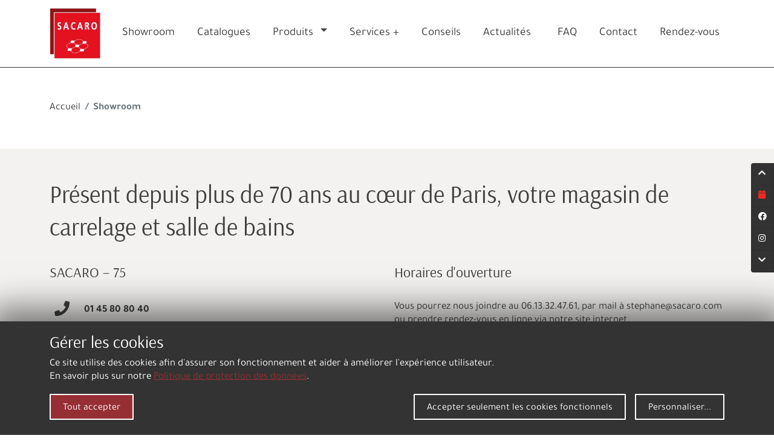

--- FILE ---
content_type: text/html; charset=UTF-8
request_url: https://www.magasin-de-mosaic-paris.fr/showroom-paris-75013-sacaro-vente-de-carrelage-mosaique-meuble-de-salle-de-bain
body_size: 7140
content:
<!DOCTYPE html>
<html lang="fr" class="h-100">

<head>
    <meta charset="utf-8">
    <meta http-equiv="X-UA-Compatible" content="IE=edge">
    <meta name="viewport" content="width=device-width, initial-scale=1">
            
                <title>Carrelage, salle de bain, robinetterie et sanitaire |Sacaro Paris13 - Sacaro</title><meta name="description" content="Magasin carrelage Paris (75013), Showroom carrelage. Sacaro magasin d&#039;exposition de carrelage et de mosaïque à Paris 13eme : carrelage et mosaïque de couleur, grès cérame de formes variées et coloris multiples."/><meta name="keywords" content="grès-cérame-pleine-masse, mosaïque-5x5, vente-carrelage-à-paris-13eme, magasin-de-sanitaire-place-d-Italie-paris, décor-carreau-ciment"/><meta name="robots" content="index,follow"/><link rel="canonical" href="https://www.magasin-de-mosaic-paris.fr/showroom-paris-75013-sacaro-vente-de-carrelage-mosaique-meuble-de-salle-de-bain"/>
        <meta name="language" content="fr"/>
        <meta name="publisher" content="Sacaro"/>
        <meta name="author" content="Sacaro"/>
        <meta name="copyright" content="Sacaro"/>
        <meta name="audience" content="all"/>
        <meta name="distribution" content="global"/>
        <meta name="image" content="https://www.magasin-de-mosaic-paris.fr/website/images/logo.png"/>
    
        <meta name="DC.Title" content="Carrelage, salle de bain, robinetterie et sanitaire |Sacaro Paris13"/>
        <meta name="DC.Publisher" content="Sacaro"/>
        <meta name="DC.Copyright" content="Sacaro"/>
    
        <meta name="twitter:card" content="summary"/>
        <meta name="twitter:url" content="https://www.magasin-de-mosaic-paris.fr/showroom-paris-75013-sacaro-vente-de-carrelage-mosaique-meuble-de-salle-de-bain"/>
        <meta name="twitter:title" content="Carrelage, salle de bain, robinetterie et sanitaire |Sacaro Paris13"/>
        <meta name="twitter:description" content="Magasin carrelage Paris (75013), Showroom carrelage. Sacaro magasin d&#039;exposition de carrelage et de mosaïque à Paris 13eme : carrelage et mosaïque de couleur, grès cérame de formes variées et coloris multiples."/>
        <meta name="twitter:image" content="https://www.magasin-de-mosaic-paris.fr/website/images/logo.png"/>
    
        <meta property="og:site_name" content="Sacaro"/>
        <meta property="og:url" content="https://www.magasin-de-mosaic-paris.fr/showroom-paris-75013-sacaro-vente-de-carrelage-mosaique-meuble-de-salle-de-bain"/>
        <meta property="og:title" content="Carrelage, salle de bain, robinetterie et sanitaire |Sacaro Paris13"/>
        <meta property="og:image" content="https://www.magasin-de-mosaic-paris.fr/website/images/logo.png"/>
        <meta property="og:type" content="website"/>
        <meta property="og:description" content="Magasin carrelage Paris (75013), Showroom carrelage. Sacaro magasin d&#039;exposition de carrelage et de mosaïque à Paris 13eme : carrelage et mosaïque de couleur, grès cérame de formes variées et coloris multiples."/>
        <meta property="og:locale" content="fr"/>
    


        
                <link rel="stylesheet" href="/build/website/app.aabdb155.css">
                        
    
                    </head>
<body class=" store-cms-show-page" id="body">            
<div class="floating-toolbar">
    <div class="list-group">
        <a href="#body" class="list-group-item"><i class="fa fa-chevron-up"></i></a>
                                                                                        <a href="https://www.magasin-de-mosaic-paris.fr/rendez-vous" class="list-group-item highlight" title="Prendre RDV">
                        <i class="fa fa-calendar"></i>
                    </a>
                                                                                                <a href="https://www.facebook.com/sacarocarrelage/" class="list-group-item " target="_blank" title="Facebook">
                        <i class="fab fa-facebook"></i>
                    </a>
                                                                                                <a href="https://www.instagram.com/sacaro_carrelage/" class="list-group-item " target="_blank" title="Instagram">
                        <i class="fab fa-instagram"></i>
                    </a>
                                            <a href="#main-footer" class="list-group-item"><i class="fa fa-chevron-down"></i></a>
    </div>
</div>

        <div>
            <header id="main-header" class="Fixed fixed-top bg-white">
                <div class="container">
                    










<nav id="navbar-main" class="navbar navbar-expand-lg navbar-light" data-mobile-navbar-content="&#x20;&#x20;&#x20;&#x20;&lt;a&#x20;href&#x3D;&quot;&#x23;mm-1&quot;&#x20;class&#x3D;&quot;mobile-menu-close&#x20;mm-btn_close&quot;&gt;&#x0A;&#x20;&#x20;&#x20;&#x20;&#x20;&#x20;&#x20;&#x20;&lt;svg&#x20;version&#x3D;&quot;1.1&quot;&#x20;id&#x3D;&quot;Layer_1&quot;&#x20;xmlns&#x3D;&quot;http&#x3A;&#x2F;&#x2F;www.w3.org&#x2F;2000&#x2F;svg&quot;&#x20;xmlns&#x3A;xlink&#x3D;&quot;http&#x3A;&#x2F;&#x2F;www.w3.org&#x2F;1999&#x2F;xlink&quot;&#x20;x&#x3D;&quot;0px&quot;&#x20;y&#x3D;&quot;0px&quot;&#x20;width&#x3D;&quot;30px&quot;&#x20;height&#x3D;&quot;25px&quot;&#x20;viewBox&#x3D;&quot;0&#x20;0&#x20;30&#x20;25&quot;&#x20;enable-background&#x3D;&quot;new&#x20;0&#x20;0&#x20;30&#x20;25&quot;&#x20;xml&#x3A;space&#x3D;&quot;preserve&quot;&gt;&#x0A;&#x20;&#x20;&#x20;&#x20;&#x20;&#x20;&#x20;&#x20;&#x20;&#x20;&#x20;&#x20;&lt;line&#x20;fill&#x3D;&quot;none&quot;&#x20;stroke&#x3D;&quot;&#x23;3F3F3F&quot;&#x20;stroke-miterlimit&#x3D;&quot;10&quot;&#x20;x1&#x3D;&quot;0.3&quot;&#x20;y1&#x3D;&quot;0.272&quot;&#x20;x2&#x3D;&quot;29.699&quot;&#x20;y2&#x3D;&quot;24.729&quot;&#x2F;&gt;&#x0A;&#x20;&#x20;&#x20;&#x20;&#x20;&#x20;&#x20;&#x20;&#x20;&#x20;&#x20;&#x20;&lt;line&#x20;fill&#x3D;&quot;none&quot;&#x20;stroke&#x3D;&quot;&#x23;3F3F3F&quot;&#x20;stroke-miterlimit&#x3D;&quot;10&quot;&#x20;x1&#x3D;&quot;29.854&quot;&#x20;y1&#x3D;&quot;0.459&quot;&#x20;x2&#x3D;&quot;0.146&quot;&#x20;y2&#x3D;&quot;24.541&quot;&#x2F;&gt;&#x0A;&#x20;&#x20;&#x20;&#x20;&#x20;&#x20;&#x20;&#x20;&lt;&#x2F;svg&gt;&#x0A;&#x20;&#x20;&#x20;&#x20;&lt;&#x2F;a&gt;&#x0A;&#x20;&#x20;&#x20;&#x20;&#x20;&lt;a&#x20;class&#x3D;&quot;navbar-brand&quot;&#x20;href&#x3D;&quot;https&#x3A;&#x2F;&#x2F;www.magasin-de-mosaic-paris.fr&#x2F;&quot;&gt;&#x0A;&#x20;&#x20;&#x20;&#x20;&#x20;&#x20;&#x20;&#x20;&#x20;&#x20;&#x20;&#x20;&#x20;&#x20;&#x20;&#x20;&#x20;&#x20;&#x20;&#x20;&lt;img&#x20;src&#x3D;&quot;&#x2F;uploads&#x2F;media&#x2F;logo-small-format&#x2F;08&#x2F;38988-logo-sacaro.webp&#x3F;v&#x3D;1-0&quot;&#x20;alt&#x3D;&quot;Sacaro&quot;&gt;&#x0A;&#x20;&#x20;&#x20;&#x20;&#x20;&#x20;&#x20;&#x20;&#x20;&#x20;&#x20;&#x20;&lt;&#x2F;a&gt;&#x0A;">
    <div class="container-fluid gx-0">
        <a class="navbar-brand" href="https://www.magasin-de-mosaic-paris.fr/">
                            <img src="/uploads/media/logo-small-format/08/38988-logo-sacaro.webp?v=1-0" alt="Sacaro">
                    </a>
        <button class="navbar-toggler" type="button" >
            <span class="navbar-toggler-icon"></span>
        </button>
        <div class="collapse navbar-collapse nav-items-holder" id="main_nav" data-items-count="9">
            <ul class="navbar-nav">
                                

            
                                        <li class="nav-item ">
                <a class="nav-link" href="https://www.magasin-de-mosaic-paris.fr/showroom-paris-75013-sacaro-vente-de-carrelage-mosaique-meuble-de-salle-de-bain"
                                        title="Showroom">
                    Showroom
                </a>
                            </li>
            
                                        <li class="nav-item ">
                <a class="nav-link" href="https://www.magasin-de-mosaic-paris.fr/catalogues"
                                        title="Catalogues">
                    Catalogues
                </a>
                            </li>
            
                            <li class="nav-item dropdown has-megamenu">
                <a class="nav-link" href="https://www.magasin-de-mosaic-paris.fr/produits" style="display: inline-block;" id="products-menu-item">Produits</a>
                                <a style="padding-left: 0; margin-left: 0; display: inline-block;" class="nav-link dropdown-toggle" href="#" id="navbarDropdown" role="button" data-bs-toggle="dropdown" aria-expanded="false"></a>
                <div class="dropdown-menu megamenu row" role="menu" aria-labelledby="products-menu-item">
                    
<a class="nav-link dropdown-item dropdown-item-title" href="https://www.magasin-de-mosaic-paris.fr/produits">Tous nos produits</a>

    <a class="nav-link dropdown-item col" href="/produits/categories/bon-plan-carrelage-sacaro">
        Bon Plan carrelage 90x90 cm- Sacaro
    </a>
    <a class="nav-link dropdown-item col" href="/produits/categories/carrelage-sol-mur">
        Carrelage décoratif intérieur extérieur
    </a>
    <a class="nav-link dropdown-item col" href="/produits/categories/salle-de-bains">
        Salle de bain décoration et aménagement
    </a>
    <a class="nav-link dropdown-item col" href="/produits/categories/pierre">
        Dallage pierre naturelle et pierre de parement
    </a>
    <a class="nav-link dropdown-item col" href="/produits/categories/mise-en-oeuvre">
        Mise en Oeuvre
    </a>

                </div>

            </li>
                       
                                        <li class="nav-item ">
                <a class="nav-link" href="https://www.magasin-de-mosaic-paris.fr/services"
                                        title="Services +">
                    Services +
                </a>
                            </li>
            
                                        <li class="nav-item ">
                <a class="nav-link" href="https://www.magasin-de-mosaic-paris.fr/conseils"
                                        title="Conseils">
                    Conseils
                </a>
                            </li>
            
                                        <li class="nav-item ">
                <a class="nav-link" href="https://www.magasin-de-mosaic-paris.fr/actualites"
                                        title="Actualités">
                    Actualités
                </a>
                            </li>
            

            </ul>
            <ul class="navbar-nav ms-auto">
                                

            
                                        <li class="nav-item ">
                <a class="nav-link" href="https://www.magasin-de-mosaic-paris.fr/faq"
                                        title="FAQ">
                    FAQ
                </a>
                            </li>
            
                                        <li class="nav-item ">
                <a class="nav-link" href="https://www.magasin-de-mosaic-paris.fr/contact"
                                        title="Contact">
                    Contact
                </a>
                            </li>
            
                                        <li class="nav-item ">
                <a class="nav-link" href="https://www.magasin-de-mosaic-paris.fr/rendez-vous"
                                        title="Rendez-vous">
                    Rendez-vous
                </a>
                            </li>
            

            </ul>
        </div>
    </div>
</nav>


                </div>
            </header>
                
        
                        
            <main role="main" id="main-content" class="flex-shrink-0">
                
    
    

<section class="breadcrumb-section">
    <div class="container-fluid">
        <div class="container">
            <div class="row gx-5">
                <div class="col">
                                <nav aria-label="breadcrumb">
            <ol class="breadcrumb">
                                                                                                                                                    <li class="breadcrumb-item"><a href="/" title="Accueil">Accueil</a></li>
                                                                                                                                                                                        <li class="breadcrumb-item active" aria-current="page">Showroom</li>
                                                                                                                    </ol>
        </nav>
    
                </div>
            </div>
        </div>
    </div>
</section>



        
    
    <section class="container-fluid section bg-gray-light store-cms-show-infos">
        <div class="container py-5">
                            <div class="row">
                    <div class="col-12">
                        <div class="h1">Présent depuis plus de 70 ans au cœur de Paris, votre magasin de carrelage et salle de bains</div>
                    </div>
                </div>
                        <div class="row row-cols-1 row-cols-lg-2">
                <div class="col">

                    
    <h1 class="h4">SACARO&nbsp;&ndash;&nbsp;75</h1>
    <div class="store-infos-entries pr-5 mb-4">
                    <div class="store-infos-entry d-flex align-items-center">
                <div class="flex-shrink-0 px-2">
                    <i class="fa fa-phone" aria-hidden="true"></i>
                </div>
                <div class="flex-grow-1 ms-3">
                    01 45 80 80 40
                </div>
            </div>
                            <div class="store-infos-entry d-flex align-items-center">
                <div class="flex-shrink-0 px-2">
                    <i class="fa fa-map-marker-alt" aria-hidden="true"></i>
                </div>
                <div class="flex-grow-1 ms-3">
                    34, rue de la Butte aux Cailles<br/>
                    PARIS&nbsp;&ndash;&nbsp;75013
                </div>
            </div>
            </div>
    <div class="store-actions mb-3">
        <div class="row">

                            <div class="col-4">
                    <a href="https://www.google.fr/maps/place/34+Rue+de+la+Butte+aux+Cailles,+75013+Paris/@48.8277241,2.3469565,17z/data=!3m1!4b1!4m5!3m4!1s0x47e67190e821b8af:0x595feb63f79e91dd!8m2!3d48.8277206!4d2.3491452" target="_blank" class="btn btn-outline-secondary btn-outline-brand btn-fix">
                        Venir nous voir
                    </a>
                </div>
                                                    <div class="col-4">
                    <a href="https://www.magasin-de-mosaic-paris.fr/contact" class="btn btn-outline-secondary btn-outline-brand btn-fix" title="Contact">
                        Contactez-nous
                    </a>
                </div>
                                        <div class="col-4">
                    <a href="https://www.magasin-de-mosaic-paris.fr/rendez-vous" class="btn btn-outline-secondary btn-outline-brand btn-fix" title="Rendez-vous">
                        Prendre rendez-vous
                    </a>
                </div>
                                </div>
    </div>


                                                                            </div>
                <div class="col">
                                            <div class="h4">Horaires d'ouverture</div>
                        <div><p>Vous pourrez nous joindre au 06.13.32.47.61, par mail à stephane@sacaro.com ou prendre rendez-vous en ligne via notre site internet.</p><p><strong>Horaires Showroom</strong><br>du mardi au vendredi 8h à 12h et de 13h30 à 18h, après 18h uniquement sur RDV<br>samedi de 10h à 12h et de 13h30 à 18h&nbsp;</p><p><i><strong>Fermé tous les derniers Samedis du mois</strong></i></p><p><strong>Horaires&nbsp;Enlèvements</strong><br>Retrait de marchandises sur RDV à prendre par téléphone.</p></div>
                    

                    <div class="h4">Plan d'accès</div>
                    


    <div class="cookie-blocked-content narrow d-flex align-items-center p-4">
        <div class="inner">
            <p class="message">
                Il est nécessaire d'activer les cookies <i>Google Map</i> pour afficher les cartes intégrées.
            </p>
            <div class="actions">
                <a href="/cookies-settings" class="btn btn-outline-secondary btn-fix">Gérer les cookies</a>
            </div>
        </div>
    </div>
















        

                </div>
            </div>
        </div>
    </section>


    



                    
        
                     
            
    



    
                    
        
                     
            




                                            
    
    

                
    
            
                      

        
            
                

    
            <div class="container-fluid section
                  section-column-2 
                           
         section-display-format-default
                           
         
                  "

                  

                               
                  >

                                <div class="container">
                    <div class="row gx-5">
                                    
                <div class="
                section-col
                section-col-1
                
                
                
                col-12 col-lg-6
                ">
            <div class="section-col-inner">
                

            
    
        
    

<div class="text-title-description-block text-title-description first last ">
    <header class="heading heading-h2">
                    <h2 class="title">Depuis 1945, une salle d'exposition carrelage et sanitaire</h2>
                            <div class="subtitle h2-subtitle">Toutes vos idées de décoration au cœur de Paris</div>
            </header>
    <p>Pour <strong>tous les projets de carrelage</strong> de sol, de faïence murale, de décor en mosaïque, d'<strong>aménagement d’une grande salle de bain ou d’une petite salle d'eau</strong>, la crédence de cuisine mais aussi pour la chambre ou le salon.</p><p>La salle d’exposition SACARO, agrandie en 2008, propose sur deux étages et plus de 300 m2 une large sélection de céramiques, mobilier de salle de bains, parois de douche, receveur et robinetterie.</p><p>Pour encore mieux répondre à votre recherche de l’authentique, de l’exceptionnel et du sur mesure,<strong> SACARO vous propose des gammes artisanales</strong>, des terres cuites aux couleurs volontairement vieillies, des carreaux ciments et des décors peints à la main.</p><p><strong>La mosaïque,</strong> art décoratif antique, est une composition de couleurs et de matières : c’est dans ces effets qu’on exprime sa créativité.</p><p><strong>Dés 1945,</strong> les fondateurs installent à la Butte aux Cailles un atelier de collage de mosaïque.</p><p>Cette activité, unique à Paris, permet à SACARO de réaliser vos rêves d’artiste.</p><p>Apportez nous un schéma ou la photocopie d’un motif, nous vous le réaliserons dans notre atelier.</p><p>Notre savoir faire unique s’exprime dans différentes techniques :</p><ul><li>La micro mosaïque faite à l’ancienne en grés mat ou brillant ou en émaux.</li><li>Les carreaux cassés.</li><li>Les tesselles de mosaïque ou assemblage de petits cubes en verre, marbre, émaux, galets, pierre, métal ou nacre.</li><li>La mosaïque cartésienne ou décors géométriques de format variable réalisés en associant différents matériaux et coloris.</li></ul>
</div>

            </div>
        </div>

                <div class="
                section-col
                section-col-2
                
                
                
                col-12 col-lg-6
                ">


            <div class="section-col-inner">
                

            
    
        
    






<div class="gallery-block-wrapper" style="visibility: hidden;">
    <div id="gallery-block-1" class="gallery-block">

                
                                                                                                                                                                                            <div class="gallery-block-item">
                    <img src="/uploads/media/gallery-item-format/08/38768-sacaro-showroom-001.webp?v=1-0" class="img-fluid" alt="Magasin Sacaro Paris 13eme"/>
                                        <div class="row">
                        <div class="gallery-block-item-caption col-12 col-lg-6">
                                                            <div class="gallery-block-item-title">
                                    Magasin Sacaro Paris 13eme
                                </div>
                                                                                        <div class="gallery-block-item-description">
                                    Exposition de mosaïque en pâte de verre, pierre naturelle ou grès cérame vitirifé
                                </div>
                                                    </div>
                    </div>
                </div>
                                                                                                                                                                            <div class="gallery-block-item">
                    <img src="/uploads/media/gallery-item-format/09/38769-sacaro-showroom-002.webp?v=1-0" class="img-fluid" alt="Magasin Sacaro Paris 13eme"/>
                                        <div class="row">
                        <div class="gallery-block-item-caption col-12 col-lg-6">
                                                            <div class="gallery-block-item-title">
                                    Magasin Sacaro Paris 13eme
                                </div>
                                                                                        <div class="gallery-block-item-description">
                                    Présentation de carreaux de ciments, mosaïque et carreaux de verre
                                </div>
                                                    </div>
                    </div>
                </div>
                                                                                                                                                                            <div class="gallery-block-item">
                    <img src="/uploads/media/gallery-item-format/00/38770-sacaro-showroom-003.webp?v=1-0" class="img-fluid" alt="Magasin Sacaro Paris 13eme"/>
                                        <div class="row">
                        <div class="gallery-block-item-caption col-12 col-lg-6">
                                                            <div class="gallery-block-item-title">
                                    Magasin Sacaro Paris 13eme
                                </div>
                                                                                        <div class="gallery-block-item-description">
                                    Présentation de carreaux de ciments, mosaïque et carreaux de verre
                                </div>
                                                    </div>
                    </div>
                </div>
                                                                                                                                                                            <div class="gallery-block-item">
                    <img src="/uploads/media/gallery-item-format/01/38771-sacaro-showroom-004.webp?v=1-0" class="img-fluid" alt="Magasin Sacaro Paris 13eme"/>
                                        <div class="row">
                        <div class="gallery-block-item-caption col-12 col-lg-6">
                                                            <div class="gallery-block-item-title">
                                    Magasin Sacaro Paris 13eme
                                </div>
                                                                                        <div class="gallery-block-item-description">
                                    Ventre de carrelage en grès cérame, faïence et terre cuite
                                </div>
                                                    </div>
                    </div>
                </div>
                                                                                                                                                                            <div class="gallery-block-item">
                    <img src="/uploads/media/gallery-item-format/02/38772-sacaro-showroom-005.webp?v=1-0" class="img-fluid" alt="Magasin Sacaro Paris 13eme"/>
                                        <div class="row">
                        <div class="gallery-block-item-caption col-12 col-lg-6">
                                                            <div class="gallery-block-item-title">
                                    Magasin Sacaro Paris 13eme
                                </div>
                                                                                        <div class="gallery-block-item-description">
                                    Ventre de carrelage en grès cérame, faïence et terre cuite
                                </div>
                                                    </div>
                    </div>
                </div>
                        </div>
                    <div class="gallery-block-nav col-12 col-lg-6">
            <div class="row">
                <div class="slick-prev-custom-wrapper col-auto">
                    <button type="button" class="slick-prev-custom">
                        <svg version="1.1" id="Layer_1" xmlns="http://www.w3.org/2000/svg" xmlns:xlink="http://www.w3.org/1999/xlink" x="0px" y="0px"
                             width="34px" height="64px" viewBox="383 268 34 64" enable-background="new 383 268 34 64" xml:space="preserve">
                            <path fill="none" stroke="#000000" stroke-width="3" stroke-linecap="round" stroke-linejoin="round" d="M415,270l-30,30l30,30"/>
                        </svg>
                    </button>
                </div>
                <div class="slick-dots-custom col"></div>
                <div class="slick-next-custom-wrapper col-auto">
                    <button type="button" class="slick-next-custom">
                        <svg version="1.1" id="Layer_1" xmlns="http://www.w3.org/2000/svg" xmlns:xlink="http://www.w3.org/1999/xlink" x="0px" y="0px"
                             width="34px" height="64px" viewBox="383 268 34 64" enable-background="new 383 268 34 64" xml:space="preserve">
                            <path fill="none" stroke="#000000" stroke-width="3" stroke-linecap="round" stroke-linejoin="round" d="M385,330l30-30l-30-30"/>
                        </svg>
                    </button>
                </div>
            </div>
        </div>
    </div>






















            </div>
        </div>
                        </div>
                            </div>
        

                                                             
    </div>


    
                    
        
                     
            



                                            
    
    

                
    
            
                      

        
            
                

    
            <div class="container-fluid section
                  section-column-1 last 
                           
         section-display-format-default
                           
         
                  "

                  

                               
                  >

                                <div class="container">
                    <div class="row gx-5">
                                    
                <div class="
                section-col
                section-col-1
                
                
                
                col-12">

            <div class="section-col-inner">
                

            
    
        
    

    <div class="media-embedded-video-block with-legend">
                <div class="video ratio ratio-16x9">
            
    <div class="cookie-blocked-content narrow d-flex align-items-center">
        <div class="inner">
            <p class="message">
                Il est nécessaire d'activer les cookies <i>Youtube</i> pour afficher les vidéos intégrées.
            </p>
            <div class="actions">
                <a href="/cookies-settings" class="btn btn-outline-secondary btn-fix">Gérer les cookies</a>
            </div>
        </div>
    </div>

                    </div>
                    <p class="legend">
                Visite virtuelle du showroom Sacaro Paris 13éme
            </p>
            </div>


            </div>
        </div>
                        </div>
                            </div>
        

                                                             
    </div>

    

    
        
        

                                    
        
                            </main>
                                        <footer id="main-footer" class="container-fluid">                    

<div class="container">
    <div class="row">
        <div class="col-12 col-lg-4">
            <div class="row">
                <div class="col-auto">
                                            <img src="/uploads/media/logo-small-format/08/38988-logo-sacaro.webp?v=1-0" alt="Sacaro" class="footer-logo">
                                    </div>
                <div class="col">
                                            <div class="row row-cols-2 social-icons-list">
                            
                                                                                                    <div class="col">
                                        <a href="https://www.magasin-de-mosaic-paris.fr/rendez-vous" title="Rendez-vous">
                                            <i class="fa fa-calendar"></i> <span class="social-icon-label">Prendre RDV</span>
                                        </a>
                                    </div>
                                                            
                                                                                                    <div class="col">
                                        <a href="https://www.facebook.com/sacarocarrelage/" target="_blank">
                                            <i class="fab fa-facebook"></i> <span class="social-icon-label">Facebook</span>
                                        </a>
                                    </div>
                                                            
                                                                                                    <div class="col">
                                        <a href="https://www.instagram.com/sacaro_carrelage/" target="_blank">
                                            <i class="fab fa-instagram"></i> <span class="social-icon-label">Instagram</span>
                                        </a>
                                    </div>
                                                                                    </div>
                                    </div>
            </div>
        </div>
        <div class="col-12 col-lg-8">
            <nav class="footer-nav">
                                    <ul>
                                                    <li>
                                                                    <div class="footer-nav-links-group">
                                                                                    <a href="https://www.magasin-de-mosaic-paris.fr/produits" title="Produits">Nos produits</a>
                                                                            </div>
                                                                                                    <ul>
                                                                                    <li>
                                                                                                <a href="https://www.magasin-de-mosaic-paris.fr/actualites" title="Actualités">Actualités </a>
                                                                                        </li>
                                                                                    <li>
                                                                                                <a href="https://www.magasin-de-mosaic-paris.fr/catalogues" title="Catalogues">Catalogues à consulter</a>
                                                                                        </li>
                                                                                    <li>
                                                                                                <a href="https://www.magasin-de-mosaic-paris.fr/services" title="Services +">Créations sur mesure</a>
                                                                                        </li>
                                                                                    <li>
                                                                                                <a href="https://www.magasin-de-mosaic-paris.fr/video-showroom" title="Video showroom">Visite showroom</a>
                                                                                        </li>
                                                                            </ul>
                                                            </li>
                                                    <li>
                                                                    <div class="footer-nav-links-group">
                                                                                    <a href="https://www.magasin-de-mosaic-paris.fr/conseils" title="Conseils">Besoin d&#039;aides</a>
                                                                            </div>
                                                                                                    <ul>
                                                                                    <li>
                                                                                                <a href="https://www.magasin-de-mosaic-paris.fr/conseils" title="Conseils">Nos conseils</a>
                                                                                        </li>
                                                                                    <li>
                                                                                                <a href="https://www.magasin-de-mosaic-paris.fr/faq" title="FAQ">FAQ</a>
                                                                                        </li>
                                                                                    <li>
                                                                                                <a href="https://www.magasin-de-mosaic-paris.fr/videos" title="Vidéos">Tutos &amp; Vidéos</a>
                                                                                        </li>
                                                                            </ul>
                                                            </li>
                                                    <li>
                                                                    <div class="footer-nav-links-group">
                                                                                    <a href="https://www.magasin-de-mosaic-paris.fr/contact" title="Contact">Contactez-nous</a>
                                                                            </div>
                                                                                                    <ul>
                                                                                    <li>
                                                                                                <a href="https://www.magasin-de-mosaic-paris.fr/contact" title="Contact">Contact</a>
                                                                                        </li>
                                                                                    <li>
                                                                                                <a href="https://www.magasin-de-mosaic-paris.fr/rendez-vous" title="Rendez-vous">Rendez-vous</a>
                                                                                        </li>
                                                                            </ul>
                                                            </li>
                                                    <li>
                                                                    <div class="footer-nav-links-group">
                                                                                    <span>Nos partenaires</span>
                                                                            </div>
                                                                                            </li>
                                            </ul>
                            </nav>
        </div>
    </div>

    <div class="row">
        <div class="col-auto col-logo-spacer">
            <div class="logo-spacer">&nbsp;</div>
        </div>
        <div class="col">
            <ul class="static-links-list">
                                                
                                                    <li>
                                                    <a href="https://www.magasin-de-mosaic-paris.fr/mentions-legales" title="Mentions légales">Mentions légales</a>
                                            </li>
                                    <li>
                                                    <a href="https://www.magasin-de-mosaic-paris.fr/politique-de-protection-des-donnees" title="Politique de protection des données">Confidentialité Des Données</a>
                                            </li>
                                                <li>
                    <a href="/cookies-settings">Gérer les cookies</a>
                </li>

                                            </ul>
        </div>
    </div>
</div>

                </footer>
                    </div>
                                    


    <script type="text/javascript" src="/bundles/chcookieconsent/js/cookie_consent.js"></script>

<div class="ch-cookie-consent ch-cookie-consent--dark-theme ch-cookie-consent--bottom ">

    <div class="container">
            <h3 class="ch-cookie-consent__title">Gérer les cookies</h3>
        <p class="ch-cookie-consent__intro">
        Ce site utilise des cookies afin d&#039;assurer son fonctionnement et aider à améliorer l&#039;expérience utilisateur.
                    <br/>
            En savoir plus sur notre <a href="https://www.magasin-de-mosaic-paris.fr/politique-de-protection-des-donnees" title="Politique de protection des données">Politique de protection des données</a>.
            </p>
    <form name="cookie_consent" method="post" class="ch-cookie-consent__form">
        <div class="ch-cookie-consent__category-group">
                                                    <div class="ch-cookie-consent__category">
        <div class="ch-cookie-consent__category-toggle">
                            <div class="form-check"><input type="radio" id="cookie_consent_analytics_0" name="cookie_consent[analytics]" required="required" class="form-check-input" value="true" />
        <label class="form-check-label required" for="cookie_consent_analytics_0">Oui</label></div>                            <div class="form-check"><input type="radio" id="cookie_consent_analytics_1" name="cookie_consent[analytics]" required="required" class="form-check-input" value="false" checked="checked" />
        <label class="form-check-label required" for="cookie_consent_analytics_1">Non</label></div>                    </div>
        <div class="ch-cookie-consent__category-information">
            <h4 class="ch-cookie-consent__category-title">Activer les cookies statistiques ?</h4>
            <p class="ch-cookie-consent__category-description">Analyse et mesure d&#039;audience Google Analytics</p>
        </div>
    </div>

                                                                    <div class="ch-cookie-consent__category">
        <div class="ch-cookie-consent__category-toggle">
                            <div class="form-check"><input type="radio" id="cookie_consent_youtube_0" name="cookie_consent[youtube]" required="required" class="form-check-input" value="true" />
        <label class="form-check-label required" for="cookie_consent_youtube_0">Oui</label></div>                            <div class="form-check"><input type="radio" id="cookie_consent_youtube_1" name="cookie_consent[youtube]" required="required" class="form-check-input" value="false" checked="checked" />
        <label class="form-check-label required" for="cookie_consent_youtube_1">Non</label></div>                    </div>
        <div class="ch-cookie-consent__category-information">
            <h4 class="ch-cookie-consent__category-title">Youtube</h4>
            <p class="ch-cookie-consent__category-description">Vidéo embarquée Youtube</p>
        </div>
    </div>

                                                                    <div class="ch-cookie-consent__category">
        <div class="ch-cookie-consent__category-toggle">
                            <div class="form-check"><input type="radio" id="cookie_consent_recaptcha_0" name="cookie_consent[recaptcha]" required="required" class="form-check-input" value="true" />
        <label class="form-check-label required" for="cookie_consent_recaptcha_0">Oui</label></div>                            <div class="form-check"><input type="radio" id="cookie_consent_recaptcha_1" name="cookie_consent[recaptcha]" required="required" class="form-check-input" value="false" checked="checked" />
        <label class="form-check-label required" for="cookie_consent_recaptcha_1">Non</label></div>                    </div>
        <div class="ch-cookie-consent__category-information">
            <h4 class="ch-cookie-consent__category-title">Protection anti-spam</h4>
            <p class="ch-cookie-consent__category-description">Protection du formulaire de contact par Google Recaptcha</p>
        </div>
    </div>

                                                                    <div class="ch-cookie-consent__category">
        <div class="ch-cookie-consent__category-toggle">
                            <div class="form-check"><input type="radio" id="cookie_consent_googlemap_0" name="cookie_consent[googlemap]" required="required" class="form-check-input" value="true" />
        <label class="form-check-label required" for="cookie_consent_googlemap_0">Oui</label></div>                            <div class="form-check"><input type="radio" id="cookie_consent_googlemap_1" name="cookie_consent[googlemap]" required="required" class="form-check-input" value="false" checked="checked" />
        <label class="form-check-label required" for="cookie_consent_googlemap_1">Non</label></div>                    </div>
        <div class="ch-cookie-consent__category-information">
            <h4 class="ch-cookie-consent__category-title">Intégration Google Map</h4>
            <p class="ch-cookie-consent__category-description">Intégration d&#039;un plan d&#039;accès et de localisation de nos showrooms</p>
        </div>
    </div>

                                                                                            <input type="hidden" id="cookie_consent__token" name="cookie_consent[_token]" value="b316a52ad4141c.LU2qGOkYhK5Kt3EeNKHfW_OgoDUZ9s_OTwSt5xolwjE.WiDNeZ0v1pkwh0BxbsqnbpvS7FxAuI6JBTfqkTd8jUViBNwtilLK7xjGMA" />
                                    </div>
        <div class="ch-cookie-consent__btn-group">
                                            <div class="ch-cookie-consent__btn-wrapper">
        <button type="button" id="cookie_consent_save" name="cookie_consent[save]" class="btn ch-cookie-consent__btn btn">Enregistrer</button>
    </div>

                        
            <div class="ch-cookie-consent__btn-wrapper">
                <button class="btn ch-cookie-consent__btn--secondary btn cookies-settings-accept-all">
                    Tout accepter
                </button>
            </div>
            <div class="ch-cookie-consent__btn-wrapper">
                <button class="btn ch-cookie-consent__btn--secondary cookies-settings-accept-functional">
                    Accepter seulement les cookies fonctionnels
                </button>
            </div>
                            <div class="ch-cookie-consent__btn-wrapper">
                    <a href="/cookies-settings" class="btn ch-cookie-consent__btn--secondary">
                        Personnaliser...
                    </a>
                </div>
                    </div>
    </form>

    </div>
</div>

                                        <script>
                window.webComponents = [{"name":"gallery-block","id":"gallery-block-1","options":{}}];
                window.webServices = [];
            </script>
                             <script src="/build/website/runtime.27ab012a.js" defer="defer"></script>
                             <script src="/build/website/0.01fae393.js" defer="defer"></script>
                             <script src="/build/website/1.33a4ef01.js" defer="defer"></script>
                             <script src="/build/website/app.85f18def.js" defer="defer"></script>
                        </body>
</html>


--- FILE ---
content_type: application/javascript
request_url: https://www.magasin-de-mosaic-paris.fr/build/website/app.85f18def.js
body_size: 3259
content:
(window.webpackJsonp=window.webpackJsonp||[]).push([["app"],{"+FI+":function(e,t){},E9ex:function(e,t,o){"use strict";o.d(t,"a",(function(){return r}));var l=o("EVdn"),s=o.n(l),a=o("8QIl");var r=function e(){var t,o,l,r=this;!function(e,t){if(!(e instanceof t))throw new TypeError("Cannot call a class as a function")}(this,e),l=function(e){var t=r;r.$el=s()(e);var o=document.querySelector("#stores-list-carousel");r.carousel=new a.a(o,{interval:3500,wrap:!0}),r.carousel.cycle(),r.$el.on("click",".store-link",(function(e){e.preventDefault();var o=s()(this),l=o.hasClass("active");if(t.$el.find(".store-link").removeClass("active"),!0===l?t.carousel.cycle():(o.addClass("active"),t.carousel.pause()),!1===s()(".section-stores-list-stores .carousel").is(":visible")){var a=o.data("store-id"),r=t.$el.find('.section-stores-list-slide-link[data-store-id="'+a+'"]').attr("href");"undefined"!==r&&""!==r&&(document.location=r)}}))},(o="initialize")in(t=this)?Object.defineProperty(t,o,{value:l,enumerable:!0,configurable:!0,writable:!0}):t[o]=l}},SNyk:function(e,t,o){"use strict";o.d(t,"a",(function(){return a}));var l=o("EVdn"),s=o.n(l);o("Zej/"),o("j/RI");var a=function e(){var t,o,l,a=this;!function(e,t){if(!(e instanceof t))throw new TypeError("Cannot call a class as a function")}(this,e),l=function(e){a.$el=s()(e);var t={autoplay:void 0!==a.$el.data("slider-autoplay")&&a.$el.data("slider-autoplay"),dots:void 0===a.$el.data("slider-dots")||a.$el.data("slider-dots"),autoplaySpeed:void 0!==a.$el.data("slider-autoplayspeed")?a.$el.data("slider-autoplayspeed"):3e3,speed:void 0!==a.$el.data("slider-speed")?a.$el.data("slider-speed"):2e3,arrows:void 0===a.$el.data("slider-arrows")||a.$el.data("slider-arrows"),draggable:void 0===a.$el.data("slider-draggable")||a.$el.data("slider-draggable"),infinite:void 0===a.$el.data("slider-infinite")||a.$el.data("slider-infinite"),slidesToShow:void 0!==a.$el.data("slider-slidestoshow")?a.$el.data("slider-slidestoshow"):3,slidesToScroll:void 0!==a.$el.data("slider-slidestoscroll")?a.$el.data("slider-slidestoscroll"):3};a.$el.slick(t)},(o="initialize")in(t=this)?Object.defineProperty(t,o,{value:l,enumerable:!0,configurable:!0,writable:!0}):t[o]=l}},SskB:function(e,t,o){},TjBs:function(e,t,o){"use strict";o.d(t,"a",(function(){return r}));var l=o("EVdn"),s=o.n(l);o("Zej/"),o("j/RI");function a(e,t,o){return t in e?Object.defineProperty(e,t,{value:o,enumerable:!0,configurable:!0,writable:!0}):e[t]=o,e}var r=function e(){var t=this;!function(e,t){if(!(e instanceof t))throw new TypeError("Cannot call a class as a function")}(this,e),a(this,"initialize",(function(e){t.$slideshowWrapper=s()(e);var o=t.$slideshowWrapper.data("slideshowTransitionType"),l=t.getIntegerValue(t.$slideshowWrapper.data("slideshowAutoplaySpeed"),5e3),a={autoplay:!1,dots:!1,infinite:!1,autoplaySpeed:l,speed:2e3,arrows:!1,draggable:!0,lazyLoad:"anticipated",asNavFor:".slideshow-nav",fade:"fading"===o},r={autoplay:!1,dots:!0,infinite:!1,autoplaySpeed:l,speed:2e3,arrows:!0,draggable:!1,prevArrow:s()(e).find(".slick-prev-custom"),nextArrow:s()(e).find(".slick-next-custom"),appendDots:s()(e).find(".slick-dots-custom"),asNavFor:".slideshow"};t.$slideshow=s()(e).find(".slideshow"),t.$slideshow.on("lazyLoaded",(function(t,o,l,a){var r=l.parent().parent().parent();r.addClass("slick-lazyloaded"),0==r.data("slick-index")&&(o.slickPlay(),s()(e).addClass("initialized"))})),t.$slideshow.on("beforeChange",(function(e,t,o,l){s()(this).find('.slick-slide[data-slick-index="'+o+'"]').addClass("slick-not-active"),s()(this).find('.slick-slide[data-slick-index="'+l+'"]').removeClass("slick-not-active")})),t.$slideshowNav=s()(e).find(".slideshow-nav"),t.$slideshowNav.on("beforeChange",(function(e,t,o,l){s()(this).find('.slick-slide[data-slick-index="'+o+'"]').addClass("slick-not-active"),s()(this).find('.slick-slide[data-slick-index="'+l+'"]').removeClass("slick-not-active")})),t.$slideshow.slick(a),t.$slideshowNav.slick(r)})),a(this,"getIntegerValue",(function(e){var t=arguments.length>1&&void 0!==arguments[1]?arguments[1]:null;if(""===e||null===e)return t;var o=Number(e);return Number.isInteger(o)?o:t}))}},Za0Z:function(e,t,o){"use strict";o.d(t,"a",(function(){return r}));var l=o("EVdn"),s=o.n(l),a=(o("Zej/"),o("j/RI"));var r=function e(){var t,o,l,r=this;!function(e,t){if(!(e instanceof t))throw new TypeError("Cannot call a class as a function")}(this,e),l=function(e){var t={autoplay:!1,dots:!0,infinite:!1,autoplaySpeed:5e3,speed:2e3,arrows:!0,draggable:!0,lazyLoad:"anticipated",slidesToShow:3,slidesToScroll:3,prevArrow:s()(e).find(".slick-prev-custom"),nextArrow:s()(e).find(".slick-next-custom"),appendDots:s()(e).find(".slick-dots-custom"),responsive:[{breakpoint:a.a.tablet,settings:{slidesToShow:2,slidesToScroll:2,infinite:!0,dots:!0,arrows:!0}},{breakpoint:a.a.mobile,settings:{slidesToShow:1,slidesToScroll:1,infinite:!0,dots:!0,arrows:!0}}]};r.$slideshow=s()(e).find(".latest-news-slideshow"),r.$slideshow.slick(t)},(o="initialize")in(t=this)?Object.defineProperty(t,o,{value:l,enumerable:!0,configurable:!0,writable:!0}):t[o]=l}},dHOs:function(e,t,o){"use strict";o.r(t),function(e){o("ftu+");var t=o("AmCK"),l=o.n(t),s=o("EVdn"),a=o.n(s),r=(o("+FI+"),o("exfh"),o("BFHv"),o("+JjS"),o("TjBs")),n=o("Za0Z"),i=o("SNyk"),c=o("sw45"),d=o("gp+p"),p=o("dSxh"),y=o("E9ex");o("SskB");e.$=e.jQuery=a.a,window.web=l.a,l.a.registerComponent("slick-slideshow",i.a),l.a.registerComponent("home-slideshow",r.a),l.a.registerComponent("latest-news-slideshow",n.a),l.a.registerComponent("gallery-block",c.a),l.a.registerComponent("gallery-grid-block",d.a),l.a.registerComponent("google-map",p.a),l.a.registerComponent("stores-list-preview",y.a),window.webComponents&&l.a.startComponents(window.webComponents),window.webServices&&l.a.callServices(window.webServices),document.addEventListener("DOMContentLoaded",(function(){if(a()("#navbar-main").length&&a()("#main_nav").length){var e=a()("#navbar-main").data("mobile-navbar-content");new Mmenu("#main_nav",{wrappers:["bootstrap"],extensions:["theme-white","fullscreen","border-none"],navbars:[{position:"top",content:e}]})}})),a()(".cookies-settings-accept-all, .cookies-settings-accept-functional").on("click",(function(e){e.preventDefault();var t=a()(this),o=t.parents(".ch-cookie-consent"),l=o.find('button[id="cookie_consent_save"]'),s=t.hasClass("cookies-settings-accept-all")?"true":"false";return o.find(".ch-cookie-consent__category-group").addClass("disabled"),o.find('input[type="radio"][value="'.concat(s,'"]')).prop("checked",!0),l.click(),!1})),document.addEventListener("cookie-consent-form-submit-successful",(function(e){var t=document.referrer;""!==t&&0===t.indexOf(location.protocol+"//"+location.host)?document.location=t:document.location.reload(!0)}),!1),a()(document).ready((function(){var e=a()(".advanced_section-column-2");e.length&&a()(window).resize((function(){var t=null,o=a()(".advanced-section-column-template").first();o.length&&(t=o.find(".advanced-section-column-col-template").css("width")),e.each((function(e){a()(this).find(".section-col-outer").css("width",t)}))})).trigger("resize")}))}.call(this,o("yLpj"))},dSxh:function(e,t,o){"use strict";o.d(t,"a",(function(){return n}));var l=o("EVdn"),s=o.n(l),a={lightgray:[{elementType:"geometry",stylers:[{color:"#f5f5f5"}]},{elementType:"labels.icon",stylers:[{visibility:"off"}]},{elementType:"labels.text.fill",stylers:[{color:"#616161"}]},{elementType:"labels.text.stroke",stylers:[{color:"#f5f5f5"}]},{featureType:"administrative.land_parcel",elementType:"labels.text.fill",stylers:[{color:"#bdbdbd"}]},{featureType:"poi",elementType:"geometry",stylers:[{color:"#eeeeee"}]},{featureType:"poi",elementType:"labels.text.fill",stylers:[{color:"#757575"}]},{featureType:"poi.park",elementType:"geometry",stylers:[{color:"#e5e5e5"}]},{featureType:"poi.park",elementType:"labels.text.fill",stylers:[{color:"#9e9e9e"}]},{featureType:"road",elementType:"geometry",stylers:[{color:"#ffffff"}]},{featureType:"road.arterial",elementType:"labels.text.fill",stylers:[{color:"#757575"}]},{featureType:"road.highway",elementType:"geometry",stylers:[{color:"#dadada"}]},{featureType:"road.highway",elementType:"labels.text.fill",stylers:[{color:"#616161"}]},{featureType:"road.local",elementType:"labels.text.fill",stylers:[{color:"#9e9e9e"}]},{featureType:"transit.line",elementType:"geometry",stylers:[{color:"#e5e5e5"}]},{featureType:"transit.station",elementType:"geometry",stylers:[{color:"#eeeeee"}]},{featureType:"water",elementType:"geometry",stylers:[{color:"#c9c9c9"}]},{featureType:"water",elementType:"labels.text.fill",stylers:[{color:"#9e9e9e"}]}],dark:[{elementType:"geometry",stylers:[{color:"#212121"}]},{elementType:"labels.icon",stylers:[{visibility:"off"}]},{elementType:"labels.text.fill",stylers:[{color:"#757575"}]},{elementType:"labels.text.stroke",stylers:[{color:"#212121"}]},{featureType:"administrative",elementType:"geometry",stylers:[{color:"#757575"}]},{featureType:"administrative.country",elementType:"labels.text.fill",stylers:[{color:"#9e9e9e"}]},{featureType:"administrative.land_parcel",stylers:[{visibility:"off"}]},{featureType:"administrative.locality",elementType:"labels.text.fill",stylers:[{color:"#bdbdbd"}]},{featureType:"poi",elementType:"labels.text.fill",stylers:[{color:"#757575"}]},{featureType:"poi.park",elementType:"geometry",stylers:[{color:"#181818"}]},{featureType:"poi.park",elementType:"labels.text.fill",stylers:[{color:"#616161"}]},{featureType:"poi.park",elementType:"labels.text.stroke",stylers:[{color:"#1b1b1b"}]},{featureType:"road",elementType:"geometry.fill",stylers:[{color:"#2c2c2c"}]},{featureType:"road",elementType:"labels.text.fill",stylers:[{color:"#8a8a8a"}]},{featureType:"road.arterial",elementType:"geometry",stylers:[{color:"#373737"}]},{featureType:"road.highway",elementType:"geometry",stylers:[{color:"#3c3c3c"}]},{featureType:"road.highway.controlled_access",elementType:"geometry",stylers:[{color:"#4e4e4e"}]},{featureType:"road.local",elementType:"labels.text.fill",stylers:[{color:"#616161"}]},{featureType:"transit",elementType:"labels.text.fill",stylers:[{color:"#757575"}]},{featureType:"water",elementType:"geometry",stylers:[{color:"#000000"}]},{featureType:"water",elementType:"labels.text.fill",stylers:[{color:"#3d3d3d"}]}],night:[{elementType:"geometry",stylers:[{color:"#242f3e"}]},{elementType:"labels.text.fill",stylers:[{color:"#746855"}]},{elementType:"labels.text.stroke",stylers:[{color:"#242f3e"}]},{featureType:"administrative.locality",elementType:"labels.text.fill",stylers:[{color:"#d59563"}]},{featureType:"poi",elementType:"labels.text.fill",stylers:[{color:"#d59563"}]},{featureType:"poi.park",elementType:"geometry",stylers:[{color:"#263c3f"}]},{featureType:"poi.park",elementType:"labels.text.fill",stylers:[{color:"#6b9a76"}]},{featureType:"road",elementType:"geometry",stylers:[{color:"#38414e"}]},{featureType:"road",elementType:"geometry.stroke",stylers:[{color:"#212a37"}]},{featureType:"road",elementType:"labels.text.fill",stylers:[{color:"#9ca5b3"}]},{featureType:"road.highway",elementType:"geometry",stylers:[{color:"#746855"}]},{featureType:"road.highway",elementType:"geometry.stroke",stylers:[{color:"#1f2835"}]},{featureType:"road.highway",elementType:"labels.text.fill",stylers:[{color:"#f3d19c"}]},{featureType:"transit",elementType:"geometry",stylers:[{color:"#2f3948"}]},{featureType:"transit.station",elementType:"labels.text.fill",stylers:[{color:"#d59563"}]},{featureType:"water",elementType:"geometry",stylers:[{color:"#17263c"}]},{featureType:"water",elementType:"labels.text.fill",stylers:[{color:"#515c6d"}]},{featureType:"water",elementType:"labels.text.stroke",stylers:[{color:"#17263c"}]}]};function r(e,t,o){return t in e?Object.defineProperty(e,t,{value:o,enumerable:!0,configurable:!0,writable:!0}):e[t]=o,e}var n=function e(){var t=this;!function(e,t){if(!(e instanceof t))throw new TypeError("Cannot call a class as a function")}(this,e),r(this,"initialize",(function(e,o){t.defaultOptions={zoom:10,locations:{},styles:"",stylesCustom:"",mapTypeControl:!1,scaleControl:!0,streetViewControl:!1,zoomControl:!0,rotateControl:!1,fullscreenControl:!0},t.el=s()(e),t.options=s.a.extend(t.defaultOptions,o),t.markerNb=t.options.locations.length,t.mapDom=s()(t.el)[0],t.map="",t.bounds="",t.options.styles?void 0!==a[t.options.styles]&&(t.styles=a[t.options.styles]):Array.isArray(t.options.stylesCustom)&&t.options.stylesCustom.length&&(t.styles=t.options.stylesCustom),t.infoWindow=new google.maps.InfoWindow,t.map=new google.maps.Map(t.mapDom,{styles:t.styles,mapTypeControl:t.options.mapTypeControl,scaleControl:t.options.scaleControl,streetViewControl:t.options.streetViewControl,zoomControl:t.options.zoomControl,rotateControl:t.options.rotateControl,fullscreenControl:t.options.fullscreenControl}),t.bounds=new google.maps.LatLngBounds,t.mapRender()})),r(this,"mapRender",(function(){var e=this;s.a.each(this.options.locations,(function(t,o){var l=new google.maps.LatLng(parseFloat(o.lat),parseFloat(o.long)),s=new google.maps.Marker({map:e.map,position:l,content:o.infoWindow,icon:o.icon});new google.maps.event.addListener(s,"click",(function(t){e.infoWindow.setOptions({position:s.position,content:s.content}),e.infoWindow.open(e.map,s)})),1===e.markerNb?(e.map.setCenter(l),e.map.setZoom(e.options.zoom)):e.bounds.extend(l)})),e.markerNb>1&&(e.map.fitBounds(e.bounds),e.map.panToBounds(e.bounds))}))}},"gp+p":function(e,t,o){"use strict";o.d(t,"a",(function(){return a}));var l=o("EVdn"),s=o.n(l);var a=function e(){var t,o,l,a=this;!function(e,t){if(!(e instanceof t))throw new TypeError("Cannot call a class as a function")}(this,e),l=function(e){a.$el=s()(e);var t=a.$el.attr("id"),o=document.getElementById(t+"-modal");o.addEventListener("show.bs.modal",(function(e){var t=e.relatedTarget,l=t.getAttribute("data-bs-image-src"),a=t.getAttribute("data-bs-image-title"),r=o.querySelector(".modal-title");o.querySelector("img").src=l,r.textContent=a,s()(".modal-body-overlay").toggle(""!==a)}))},(o="initialize")in(t=this)?Object.defineProperty(t,o,{value:l,enumerable:!0,configurable:!0,writable:!0}):t[o]=l}},"j/RI":function(e,t,o){"use strict";t.a={laptop:1200,tablet:991,mobile:767,small:400}},sw45:function(e,t,o){"use strict";o.d(t,"a",(function(){return a}));var l=o("EVdn"),s=o.n(l);o("Zej/");var a=function e(){var t,o,l,a=this;!function(e,t){if(!(e instanceof t))throw new TypeError("Cannot call a class as a function")}(this,e),l=function(e){var t={autoplay:!0,dots:!0,infinite:!0,autoplaySpeed:5e3,speed:800,arrows:!0,draggable:!0,fade:!0,prevArrow:s()(e).parents(".gallery-block-wrapper").find(".slick-prev-custom"),nextArrow:s()(e).parents(".gallery-block-wrapper").find(".slick-next-custom"),appendDots:s()(e).parents(".gallery-block-wrapper").find(".slick-dots-custom")};a.$el=s()(e),a.$el.on("init",(function(e,t){s()(this).parent(".gallery-block-wrapper").css("visibility","visible")})),a.$el.slick(t)},(o="initialize")in(t=this)?Object.defineProperty(t,o,{value:l,enumerable:!0,configurable:!0,writable:!0}):t[o]=l}}},[["dHOs","runtime",0,1]]]);